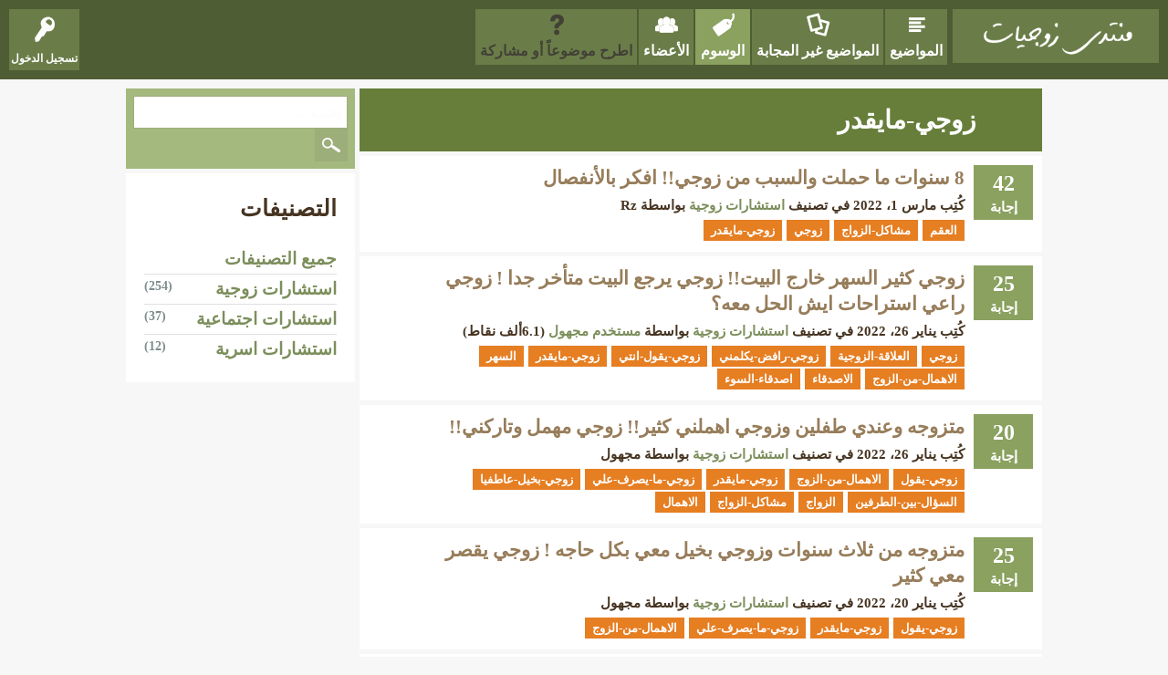

--- FILE ---
content_type: text/html; charset=utf-8
request_url: https://alzawaj.org/tag/%D8%B2%D9%88%D8%AC%D9%8A-%D9%85%D8%A7%D9%8A%D9%82%D8%AF%D8%B1
body_size: 6469
content:
<!DOCTYPE html>
<html lang="ar">
<!-- Powered by Question2Answer - http://www.question2answer.org/ -->
<head>
<meta charset="utf-8">
<title>زوجي-مايقدر - الزواج - مشاكل زوجية وحلولها</title>
<meta name="viewport" content="width=device-width, initial-scale=1">
<style>
@font-face {
 font-family: 'Ubuntu'; font-weight: normal; font-style: normal;
 src: local('Ubuntu'),
  url('../qa-theme/SnowFlat/fonts/ubuntu-regular.woff2') format('woff2'), url('../qa-theme/SnowFlat/fonts/ubuntu-regular.woff') format('woff');
}
@font-face {
 font-family: 'Ubuntu'; font-weight: bold; font-style: normal;
 src: local('Ubuntu Bold'), local('Ubuntu-Bold'),
  url('../qa-theme/SnowFlat/fonts/ubuntu-bold.woff2') format('woff2'), url('../qa-theme/SnowFlat/fonts/ubuntu-bold.woff') format('woff');
}
@font-face {
 font-family: 'Ubuntu'; font-weight: normal; font-style: italic;
 src: local('Ubuntu Italic'), local('Ubuntu-Italic'),
  url('../qa-theme/SnowFlat/fonts/ubuntu-italic.woff2') format('woff2'), url('../qa-theme/SnowFlat/fonts/ubuntu-italic.woff') format('woff');
}
@font-face {
 font-family: 'Ubuntu'; font-weight: bold; font-style: italic;
 src: local('Ubuntu Bold Italic'), local('Ubuntu-BoldItalic'),
  url('../qa-theme/SnowFlat/fonts/ubuntu-bold-italic.woff2') format('woff2'), url('../qa-theme/SnowFlat/fonts/ubuntu-bold-italic.woff') format('woff');
}
</style>
<link rel="stylesheet" href="../qa-theme/SnowFlat/qa-styles.css?1.8.8">
<link rel="stylesheet" href="../qa-theme/SnowFlat/qa-styles-rtl.css?1.8.8">
<style>
.qa-nav-user { margin: 0 !important; }
@media (max-width: 979px) {
 body.qa-template-user.fixed, body[class*="qa-template-user-"].fixed { padding-top: 118px !important; }
 body.qa-template-users.fixed { padding-top: 95px !important; }
}
@media (min-width: 980px) {
 body.qa-template-users.fixed { padding-top: 105px !important;}
}
</style>
<link rel="canonical" href="https://alzawaj.org/tag/%D8%B2%D9%88%D8%AC%D9%8A-%D9%85%D8%A7%D9%8A%D9%82%D8%AF%D8%B1">
<meta name="Keywords" content="مشاكل زوجية وحلوله، مشاكل زوجية عالم حواء، منتدى المشاكل الزوجية، مشاكل متزوجين، مشاكل الفراش الزوجي، مشاكل المتزوجات، مشاكل زوجية أسئلة وأجوبة، مشاكل زوجية في الفراش، مشاكل زوجية محرجة، مشاكل زوجية وطرق حله، مشاكل زوجية في الفراش منتدى، مشاكل الفراش، مشكلات زوجية، مشاكل زوجية غريبة، مشاكل زوجية محرجة، الزواج">
<meta property="og:title" content="منتدى الزواج ومشاكله" />
<meta property="og:description" content="مشاكل زوجية وحلولها ، مشاكل زوجية عالم حواء ، منتدى المشاكل الزوجية ، مشاكل متزوجين ، مشاكل الفراش الزوجي ، مشاكل المتزوجات ، مشاكل زوجية أسئلة وأجوبة." />
<meta property="og:image" content="https://alzawaj.org/og-alzawaj.png" /><meta property="fb:app_id" content="https://www.facebook.com/alzawajorg" /><meta name="twitter:creator" content="@alzawajorg" />
<meta name="twitter:title" content="منتدى المشاكل الزوجية" />
<meta name="twitter:description" content="مشاكل زوجية وحلولها ، مشاكل زوجية عالم حواء ، منتدى المشاكل الزوجية ، مشاكل متزوجين ، مشاكل الفراش الزوجي ، مشاكل المتزوجات ، مشاكل زوجية أسئلة وأجوبة." />
<meta name="twitter:image" content="https://alzawaj.org/og-alzawaj.png" /><meta name="twitter:card" content="summary_large_image" /><meta name="twitter:image:alt" content="منتدى الزواج" />
<link rel="apple-touch-icon" sizes="120x120" href="/apple-touch-icon-120x120.png" /><link rel="apple-touch-icon" sizes="120x120" href="/apple-touch-icon-120x120.png" />
<link rel="apple-touch-icon" sizes="152x152" href="/apple-touch-icon-152x152.png" /><link rel="apple-touch-icon" sizes="152x152" href="/apple-touch-icon-152x152.png" />
<link rel="apple-touch-icon" sizes="180x180" href="/apple-touch-icon-180x180.png" /><link rel="apple-touch-icon" sizes="180x180" href="/apple-touch-icon-180x180.png" />
<link rel="apple-touch-icon" sizes="180x180" href="/apple-touch-icon.png">
<link rel="icon" type="image/png" sizes="32x32" href="/favicon-32x32.png">
<link rel="icon" type="image/png" sizes="16x16" href="/favicon-16x16.png">
<link rel="manifest" href="/site.webmanifest">
<link rel="shortcut icon" href="favicon.ico" type="image/x-icon" />
<script async src="https://pagead2.googlesyndication.com/pagead/js/adsbygoogle.js?client=ca-pub-1953115629066428"
     crossorigin="anonymous"></script>
<script>
var qa_root = '..\/';
var qa_request = 'tag\/زوجي-مايقدر';
</script>
<script src="../qa-content/jquery-3.5.1.min.js"></script>
<script src="../qa-content/qa-global.js?1.8.8"></script>
<script src="../qa-theme/SnowFlat/js/snow-core.js?1.8.8"></script>
</head>
<body
class="qa-template-tag qa-theme-snowflat qa-body-js-off"
>
<script>
var b = document.getElementsByTagName('body')[0];
b.className = b.className.replace('qa-body-js-off', 'qa-body-js-on');
</script>
<div id="qam-topbar" class="clearfix">
<div class="qam-main-nav-wrapper clearfix">
<div class="sb-toggle-left qam-menu-toggle"><i class="icon-th-list"></i></div>
<div class="qam-account-items-wrapper">
<div id="qam-account-toggle" class="qam-logged-out">
<i class="icon-key qam-auth-key"></i>
<div class="qam-account-handle">تسجيل الدخول</div>
</div>
<div class="qam-account-items clearfix">
<form action="../login?to=tag%2F%25D8%25B2%25D9%2588%25D8%25AC%25D9%258A-%25D9%2585%25D8%25A7%25D9%258A%25D9%2582%25D8%25AF%25D8%25B1" method="post">
<input type="text" name="emailhandle" dir="auto" placeholder="البريد الإلكتروني أو اسم المستخدم ">
<input type="password" name="password" dir="auto" placeholder="كلمة المرور ">
<div><input type="checkbox" name="remember" id="qam-rememberme" value="1">
<label for="qam-rememberme">تذكر</label></div>
<input type="hidden" name="code" value="0-1770086302-a36fd3313f5ef29ba0f4f434b166eb53650584ea">
<input type="submit" value="تسجيل الدخول" class="qa-form-tall-button qa-form-tall-button-login" name="dologin">
</form>
<div class="qa-nav-user">
<ul class="qa-nav-user-list">
<li class="qa-nav-user-item qa-nav-user-register">
<a href="../register?to=tag%2F%25D8%25B2%25D9%2588%25D8%25AC%25D9%258A-%25D9%2585%25D8%25A7%25D9%258A%25D9%2582%25D8%25AF%25D8%25B1" class="qa-nav-user-link">تسجيل</a>
</li>
</ul>
<div class="qa-nav-user-clear">
</div>
</div>
</div> <!-- END qam-account-items -->
</div> <!-- END qam-account-items-wrapper -->
<div class="qa-logo">
<a href="../" class="qa-logo-link" title="الزواج - مشاكل زوجية وحلولها"><img src="https://alzawaj.org/qa-theme/SnowFlat/images/logo.png" width="280" height="70" alt="الزواج - مشاكل زوجية وحلولها"></a>
</div>
<div class="qa-nav-main">
<ul class="qa-nav-main-list">
<li class="qa-nav-main-item qa-nav-main-questions">
<a href="../questions" class="qa-nav-main-link">المواضيع</a>
</li>
<li class="qa-nav-main-item qa-nav-main-unanswered">
<a href="../unanswered" class="qa-nav-main-link">المواضيع غير المجابة</a>
</li>
<li class="qa-nav-main-item qa-nav-main-tag">
<a href="../tags" class="qa-nav-main-link qa-nav-main-selected">الوسوم</a>
</li>
<li class="qa-nav-main-item qa-nav-main-user">
<a href="../users" class="qa-nav-main-link">الأعضاء</a>
</li>
<li class="qa-nav-main-item qa-nav-main-ask">
<a href="../ask" class="qa-nav-main-link">اطرح موضوعاً أو مشاركة</a>
</li>
</ul>
<div class="qa-nav-main-clear">
</div>
</div>
</div> <!-- END qam-main-nav-wrapper -->
</div> <!-- END qam-topbar -->
<div class="qam-ask-search-box"><div class="qam-ask-mobile"><a href="../ask" class="turquoise">اطرح موضوعاً أو مشاركة</a></div><div class="qam-search-mobile turquoise" id="qam-search-mobile"></div></div>
<div class="qam-search turquoise the-top" id="the-top-search">
<div class="qa-search">
<form method="get" action="../search">
<input type="text" placeholder="بحث..." name="q" value="" class="qa-search-field">
<input type="submit" value="بحث" class="qa-search-button">
</form>
</div>
</div>
<div class="qa-body-wrapper">
<div class="qa-main-wrapper">
<div class="qa-main">
<div class="qa-main-heading">
<h1>
زوجي-مايقدر
</h1>
</div>
<div class="qa-part-q-list">
<form method="post" action="../tag/%D8%B2%D9%88%D8%AC%D9%8A-%D9%85%D8%A7%D9%8A%D9%82%D8%AF%D8%B1">
<div class="qa-q-list">
<div class="qa-q-list-item" id="q3291">
<div class="qa-q-item-stats">
<span class="qa-a-count">
<span class="qa-a-count-data">42</span><span class="qa-a-count-pad"> إجابة</span>
</span>
</div>
<div class="qa-q-item-main">
<div class="qa-q-item-title">
<a href="../3291/8-%D8%B3%D9%86%D9%88%D8%A7%D8%AA-%D9%85%D8%A7-%D8%AD%D9%85%D9%84%D8%AA-%D9%88%D8%A7%D9%84%D8%B3%D8%A8%D8%A8-%D9%85%D9%86-%D8%B2%D9%88%D8%AC%D9%8A-%D8%A7%D9%81%D9%83%D8%B1-%D8%A8%D8%A7%D9%84%D8%A3%D9%86%D9%81%D8%B5%D8%A7%D9%84">8 سنوات ما حملت والسبب من زوجي!! افكر بالأنفصال</a>
</div>
<span class="qa-q-item-avatar-meta">
<span class="qa-q-item-meta">
<span class="qa-q-item-what">كُتِب</span>
<span class="qa-q-item-when">
<span class="qa-q-item-when-data">مارس 1، 2022</span>
</span>
<span class="qa-q-item-where">
<span class="qa-q-item-where-pad">في تصنيف </span><span class="qa-q-item-where-data"><a href="../%D8%A7%D8%B3%D8%AA%D8%B4%D8%A7%D8%B1%D8%A7%D8%AA-%D8%B2%D9%88%D8%AC%D9%8A%D8%A9" class="qa-category-link">استشارات زوجية</a></span>
</span>
<span class="qa-q-item-who">
<span class="qa-q-item-who-pad">بواسطة </span>
<span class="qa-q-item-who-data">Rz</span>
</span>
</span>
</span>
<div class="qa-q-item-tags">
<ul class="qa-q-item-tag-list">
<li class="qa-q-item-tag-item"><a href="../tag/%D8%A7%D9%84%D8%B9%D9%82%D9%85" class="qa-tag-link">العقم</a></li>
<li class="qa-q-item-tag-item"><a href="../tag/%D9%85%D8%B4%D8%A7%D9%83%D9%84-%D8%A7%D9%84%D8%B2%D9%88%D8%A7%D8%AC" class="qa-tag-link">مشاكل-الزواج</a></li>
<li class="qa-q-item-tag-item"><a href="../tag/%D8%B2%D9%88%D8%AC%D9%8A" class="qa-tag-link">زوجي</a></li>
<li class="qa-q-item-tag-item"><a href="../tag/%D8%B2%D9%88%D8%AC%D9%8A-%D9%85%D8%A7%D9%8A%D9%82%D8%AF%D8%B1" class="qa-tag-link">زوجي-مايقدر</a></li>
</ul>
</div>
</div>
<div class="qa-q-item-clear">
</div>
</div> <!-- END qa-q-list-item -->
<div class="qa-q-list-item" id="q2417">
<div class="qa-q-item-stats">
<span class="qa-a-count">
<span class="qa-a-count-data">25</span><span class="qa-a-count-pad"> إجابة</span>
</span>
</div>
<div class="qa-q-item-main">
<div class="qa-q-item-title">
<a href="../2417/%D8%B2%D9%88%D8%AC%D9%8A-%D9%83%D8%AB%D9%8A%D8%B1-%D8%A7%D9%84%D8%B3%D9%87%D8%B1-%D8%AE%D8%A7%D8%B1%D8%AC-%D8%A7%D9%84%D8%A8%D9%8A%D8%AA-%D8%B2%D9%88%D8%AC%D9%8A-%D9%8A%D8%B1%D8%AC%D8%B9-%D8%A7%D9%84%D8%A8%D9%8A%D8%AA-%D9%85%D8%AA%D8%A3%D8%AE%D8%B1-%D8%B2%D9%88%D8%AC%D9%8A-%D8%A7%D8%B3%D8%AA%D8%B1%D8%A7%D8%AD%D8%A7%D8%AA">زوجي كثير السهر خارج البيت!! زوجي يرجع البيت متأخر جدا ! زوجي راعي استراحات ايش الحل معه؟</a>
</div>
<span class="qa-q-item-avatar-meta">
<span class="qa-q-item-meta">
<span class="qa-q-item-what">كُتِب</span>
<span class="qa-q-item-when">
<span class="qa-q-item-when-data">يناير 26، 2022</span>
</span>
<span class="qa-q-item-where">
<span class="qa-q-item-where-pad">في تصنيف </span><span class="qa-q-item-where-data"><a href="../%D8%A7%D8%B3%D8%AA%D8%B4%D8%A7%D8%B1%D8%A7%D8%AA-%D8%B2%D9%88%D8%AC%D9%8A%D8%A9" class="qa-category-link">استشارات زوجية</a></span>
</span>
<span class="qa-q-item-who">
<span class="qa-q-item-who-pad">بواسطة </span>
<span class="qa-q-item-who-data"><a href="../user/%D9%85%D8%B3%D8%AA%D8%AE%D8%AF%D9%85%20%D9%85%D8%AC%D9%87%D9%88%D9%84" class="qa-user-link">مستخدم مجهول</a></span>
<span class="qa-q-item-who-points">
<span class="qa-q-item-who-points-pad">(</span><span class="qa-q-item-who-points-data">6.1ألف</span><span class="qa-q-item-who-points-pad"> نقاط)</span>
</span>
</span>
</span>
</span>
<div class="qa-q-item-tags">
<ul class="qa-q-item-tag-list">
<li class="qa-q-item-tag-item"><a href="../tag/%D8%B2%D9%88%D8%AC%D9%8A" class="qa-tag-link">زوجي</a></li>
<li class="qa-q-item-tag-item"><a href="../tag/%D8%A7%D9%84%D8%B9%D9%84%D8%A7%D9%82%D8%A9-%D8%A7%D9%84%D8%B2%D9%88%D8%AC%D9%8A%D8%A9" class="qa-tag-link">العلاقة-الزوجية</a></li>
<li class="qa-q-item-tag-item"><a href="../tag/%D8%B2%D9%88%D8%AC%D9%8A-%D8%B1%D8%A7%D9%81%D8%B6-%D9%8A%D9%83%D9%84%D9%85%D9%86%D9%8A" class="qa-tag-link">زوجي-رافض-يكلمني</a></li>
<li class="qa-q-item-tag-item"><a href="../tag/%D8%B2%D9%88%D8%AC%D9%8A-%D9%8A%D9%82%D9%88%D9%84-%D8%A7%D9%86%D8%AA%D9%8A" class="qa-tag-link">زوجي-يقول-انتي</a></li>
<li class="qa-q-item-tag-item"><a href="../tag/%D8%B2%D9%88%D8%AC%D9%8A-%D9%85%D8%A7%D9%8A%D9%82%D8%AF%D8%B1" class="qa-tag-link">زوجي-مايقدر</a></li>
<li class="qa-q-item-tag-item"><a href="../tag/%D8%A7%D9%84%D8%B3%D9%87%D8%B1" class="qa-tag-link">السهر</a></li>
<li class="qa-q-item-tag-item"><a href="../tag/%D8%A7%D9%84%D8%A7%D9%87%D9%85%D8%A7%D9%84-%D9%85%D9%86-%D8%A7%D9%84%D8%B2%D9%88%D8%AC" class="qa-tag-link">الاهمال-من-الزوج</a></li>
<li class="qa-q-item-tag-item"><a href="../tag/%D8%A7%D9%84%D8%A7%D8%B5%D8%AF%D9%82%D8%A7%D8%A1" class="qa-tag-link">الاصدقاء</a></li>
<li class="qa-q-item-tag-item"><a href="../tag/%D8%A7%D8%B5%D8%AF%D9%82%D8%A7%D8%A1-%D8%A7%D9%84%D8%B3%D9%88%D8%A1" class="qa-tag-link">اصدقاء-السوء</a></li>
</ul>
</div>
</div>
<div class="qa-q-item-clear">
</div>
</div> <!-- END qa-q-list-item -->
<div class="qa-q-list-item" id="q2337">
<div class="qa-q-item-stats">
<span class="qa-a-count">
<span class="qa-a-count-data">20</span><span class="qa-a-count-pad"> إجابة</span>
</span>
</div>
<div class="qa-q-item-main">
<div class="qa-q-item-title">
<a href="../2337/%D9%85%D8%AA%D8%B2%D9%88%D8%AC%D9%87-%D9%88%D8%B9%D9%86%D8%AF%D9%8A-%D8%B7%D9%81%D9%84%D9%8A%D9%86-%D9%88%D8%B2%D9%88%D8%AC%D9%8A-%D8%A7%D9%87%D9%85%D9%84%D9%86%D9%8A-%D9%83%D8%AB%D9%8A%D8%B1-%D8%B2%D9%88%D8%AC%D9%8A-%D9%85%D9%87%D9%85%D9%84-%D9%88%D8%AA%D8%A7%D8%B1%D9%83%D9%86%D9%8A">متزوجه وعندي طفلين وزوجي اهملني كثير!! زوجي مهمل وتاركني!!</a>
</div>
<span class="qa-q-item-avatar-meta">
<span class="qa-q-item-meta">
<span class="qa-q-item-what">كُتِب</span>
<span class="qa-q-item-when">
<span class="qa-q-item-when-data">يناير 26، 2022</span>
</span>
<span class="qa-q-item-where">
<span class="qa-q-item-where-pad">في تصنيف </span><span class="qa-q-item-where-data"><a href="../%D8%A7%D8%B3%D8%AA%D8%B4%D8%A7%D8%B1%D8%A7%D8%AA-%D8%B2%D9%88%D8%AC%D9%8A%D8%A9" class="qa-category-link">استشارات زوجية</a></span>
</span>
<span class="qa-q-item-who">
<span class="qa-q-item-who-pad">بواسطة </span>
<span class="qa-q-item-who-data">مجهول</span>
</span>
</span>
</span>
<div class="qa-q-item-tags">
<ul class="qa-q-item-tag-list">
<li class="qa-q-item-tag-item"><a href="../tag/%D8%B2%D9%88%D8%AC%D9%8A-%D9%8A%D9%82%D9%88%D9%84" class="qa-tag-link">زوجي-يقول</a></li>
<li class="qa-q-item-tag-item"><a href="../tag/%D8%A7%D9%84%D8%A7%D9%87%D9%85%D8%A7%D9%84-%D9%85%D9%86-%D8%A7%D9%84%D8%B2%D9%88%D8%AC" class="qa-tag-link">الاهمال-من-الزوج</a></li>
<li class="qa-q-item-tag-item"><a href="../tag/%D8%B2%D9%88%D8%AC%D9%8A-%D9%85%D8%A7%D9%8A%D9%82%D8%AF%D8%B1" class="qa-tag-link">زوجي-مايقدر</a></li>
<li class="qa-q-item-tag-item"><a href="../tag/%D8%B2%D9%88%D8%AC%D9%8A-%D9%85%D8%A7-%D9%8A%D8%B5%D8%B1%D9%81-%D8%B9%D9%84%D9%8A" class="qa-tag-link">زوجي-ما-يصرف-علي</a></li>
<li class="qa-q-item-tag-item"><a href="../tag/%D8%B2%D9%88%D8%AC%D9%8A-%D8%A8%D8%AE%D9%8A%D9%84-%D8%B9%D8%A7%D8%B7%D9%81%D9%8A%D8%A7" class="qa-tag-link">زوجي-بخيل-عاطفيا</a></li>
<li class="qa-q-item-tag-item"><a href="../tag/%D8%A7%D9%84%D8%B3%D8%A4%D8%A7%D9%84-%D8%A8%D9%8A%D9%86-%D8%A7%D9%84%D8%B7%D8%B1%D9%81%D9%8A%D9%86" class="qa-tag-link">السؤال-بين-الطرفين</a></li>
<li class="qa-q-item-tag-item"><a href="../tag/%D8%A7%D9%84%D8%B2%D9%88%D8%A7%D8%AC" class="qa-tag-link">الزواج</a></li>
<li class="qa-q-item-tag-item"><a href="../tag/%D9%85%D8%B4%D8%A7%D9%83%D9%84-%D8%A7%D9%84%D8%B2%D9%88%D8%A7%D8%AC" class="qa-tag-link">مشاكل-الزواج</a></li>
<li class="qa-q-item-tag-item"><a href="../tag/%D8%A7%D9%84%D8%A7%D9%87%D9%85%D8%A7%D9%84" class="qa-tag-link">الاهمال</a></li>
</ul>
</div>
</div>
<div class="qa-q-item-clear">
</div>
</div> <!-- END qa-q-list-item -->
<div class="qa-q-list-item" id="q2305">
<div class="qa-q-item-stats">
<span class="qa-a-count">
<span class="qa-a-count-data">25</span><span class="qa-a-count-pad"> إجابة</span>
</span>
</div>
<div class="qa-q-item-main">
<div class="qa-q-item-title">
<a href="../2305/%D9%85%D8%AA%D8%B2%D9%88%D8%AC%D9%87-%D9%85%D9%86-%D8%AB%D9%84%D8%A7%D8%AB-%D8%B3%D9%86%D9%88%D8%A7%D8%AA-%D9%88%D8%B2%D9%88%D8%AC%D9%8A-%D8%A8%D8%AE%D9%8A%D9%84-%D9%85%D8%B9%D9%8A-%D8%A8%D9%83%D9%84-%D8%AD%D8%A7%D8%AC%D9%87-%D8%B2%D9%88%D8%AC%D9%8A-%D9%8A%D9%82%D8%B5%D8%B1-%D9%85%D8%B9%D9%8A-%D9%83%D8%AB%D9%8A%D8%B1">متزوجه من ثلاث سنوات وزوجي بخيل معي بكل حاجه ! زوجي يقصر معي كثير</a>
</div>
<span class="qa-q-item-avatar-meta">
<span class="qa-q-item-meta">
<span class="qa-q-item-what">كُتِب</span>
<span class="qa-q-item-when">
<span class="qa-q-item-when-data">يناير 20، 2022</span>
</span>
<span class="qa-q-item-where">
<span class="qa-q-item-where-pad">في تصنيف </span><span class="qa-q-item-where-data"><a href="../%D8%A7%D8%B3%D8%AA%D8%B4%D8%A7%D8%B1%D8%A7%D8%AA-%D8%B2%D9%88%D8%AC%D9%8A%D8%A9" class="qa-category-link">استشارات زوجية</a></span>
</span>
<span class="qa-q-item-who">
<span class="qa-q-item-who-pad">بواسطة </span>
<span class="qa-q-item-who-data">مجهول</span>
</span>
</span>
</span>
<div class="qa-q-item-tags">
<ul class="qa-q-item-tag-list">
<li class="qa-q-item-tag-item"><a href="../tag/%D8%B2%D9%88%D8%AC%D9%8A-%D9%8A%D9%82%D9%88%D9%84" class="qa-tag-link">زوجي-يقول</a></li>
<li class="qa-q-item-tag-item"><a href="../tag/%D8%B2%D9%88%D8%AC%D9%8A-%D9%85%D8%A7%D9%8A%D9%82%D8%AF%D8%B1" class="qa-tag-link">زوجي-مايقدر</a></li>
<li class="qa-q-item-tag-item"><a href="../tag/%D8%B2%D9%88%D8%AC%D9%8A-%D9%85%D8%A7-%D9%8A%D8%B5%D8%B1%D9%81-%D8%B9%D9%84%D9%8A" class="qa-tag-link">زوجي-ما-يصرف-علي</a></li>
<li class="qa-q-item-tag-item"><a href="../tag/%D8%A7%D9%84%D8%A7%D9%87%D9%85%D8%A7%D9%84-%D9%85%D9%86-%D8%A7%D9%84%D8%B2%D9%88%D8%AC" class="qa-tag-link">الاهمال-من-الزوج</a></li>
</ul>
</div>
</div>
<div class="qa-q-item-clear">
</div>
</div> <!-- END qa-q-list-item -->
<div class="qa-q-list-item" id="q2230">
<div class="qa-q-item-stats">
<span class="qa-a-count">
<span class="qa-a-count-data">27</span><span class="qa-a-count-pad"> إجابة</span>
</span>
</div>
<div class="qa-q-item-main">
<div class="qa-q-item-title">
<a href="../2230/%D8%A7%D9%84%D8%B2%D9%88%D8%AC%D9%87-%D8%A7%D9%84%D8%AB%D8%A7%D9%86%D9%8A%D9%87-%D9%88%D8%A7%D8%B9%D8%A7%D9%86%D9%8A-%D8%AA%D8%B9%D8%A7%D9%85%D9%84-%D8%B2%D9%88%D8%AC%D9%8A-%D8%A7%D9%84%D8%AD%D9%84-%D9%8A%D8%B9%D8%A7%D9%85%D9%84%D9%86%D9%8A-%D9%88%D8%A7%D9%87%D9%85%D8%A7%D9%84-%D8%A7%D8%AA%D8%B5%D8%B1%D9%81">انا الزوجه الثانيه واعاني جدا من سوء تعامل زوجي لي ايش الحل !!! زوجي يعاملني بسوء واهمال كيف اتصرف</a>
</div>
<span class="qa-q-item-avatar-meta">
<span class="qa-q-item-meta">
<span class="qa-q-item-what">كُتِب</span>
<span class="qa-q-item-when">
<span class="qa-q-item-when-data">يناير 18، 2022</span>
</span>
<span class="qa-q-item-where">
<span class="qa-q-item-where-pad">في تصنيف </span><span class="qa-q-item-where-data"><a href="../%D8%A7%D8%B3%D8%AA%D8%B4%D8%A7%D8%B1%D8%A7%D8%AA-%D8%B2%D9%88%D8%AC%D9%8A%D8%A9" class="qa-category-link">استشارات زوجية</a></span>
</span>
<span class="qa-q-item-who">
<span class="qa-q-item-who-pad">بواسطة </span>
<span class="qa-q-item-who-data">shahad</span>
</span>
</span>
</span>
<div class="qa-q-item-tags">
<ul class="qa-q-item-tag-list">
<li class="qa-q-item-tag-item"><a href="../tag/%D8%B2%D9%88%D8%AC%D9%8A-%D9%8A%D9%82%D9%88%D9%84" class="qa-tag-link">زوجي-يقول</a></li>
<li class="qa-q-item-tag-item"><a href="../tag/%D8%B2%D9%88%D8%AC%D9%8A-%D9%85%D8%A7%D9%8A%D9%82%D8%AF%D8%B1" class="qa-tag-link">زوجي-مايقدر</a></li>
<li class="qa-q-item-tag-item"><a href="../tag/%D8%B2%D9%88%D8%AC%D9%8A-%D8%AC%D8%A7%D9%81" class="qa-tag-link">زوجي-جاف</a></li>
<li class="qa-q-item-tag-item"><a href="../tag/%D8%B2%D9%88%D8%AC%D9%8A" class="qa-tag-link">زوجي</a></li>
<li class="qa-q-item-tag-item"><a href="../tag/%D9%85%D8%B4%D8%A7%D9%83%D9%84-%D8%A7%D9%84%D8%B2%D9%88%D8%A7%D8%AC" class="qa-tag-link">مشاكل-الزواج</a></li>
<li class="qa-q-item-tag-item"><a href="../tag/%D9%85%D8%B4%D8%A7%D9%83%D9%84-%D8%A7%D9%84%D8%AD%D8%A8" class="qa-tag-link">مشاكل-الحب</a></li>
<li class="qa-q-item-tag-item"><a href="../tag/%D8%A7%D9%84%D8%B9%D8%A7%D8%B7%D9%81%D9%87" class="qa-tag-link">العاطفه</a></li>
<li class="qa-q-item-tag-item"><a href="../tag/%D8%A7%D9%84%D8%A7%D9%87%D9%85%D8%A7%D9%84-%D9%85%D9%86-%D8%A7%D9%84%D8%B2%D9%88%D8%AC" class="qa-tag-link">الاهمال-من-الزوج</a></li>
<li class="qa-q-item-tag-item"><a href="../tag/%D8%A7%D9%84%D8%A7%D9%87%D9%85%D8%A7%D9%84" class="qa-tag-link">الاهمال</a></li>
</ul>
</div>
</div>
<div class="qa-q-item-clear">
</div>
</div> <!-- END qa-q-list-item -->
<div class="qa-q-list-item" id="q1544">
<div class="qa-q-item-stats">
<span class="qa-a-count">
<span class="qa-a-count-data">25</span><span class="qa-a-count-pad"> إجابة</span>
</span>
</div>
<div class="qa-q-item-main">
<div class="qa-q-item-title">
<a href="../1544/%D8%B2%D9%88%D8%AC%D9%8A-%D8%A8%D8%AE%D9%8A%D9%84-%D8%AC%D8%AF%D8%A7-%D9%88%D9%85%D8%A7%D9%8A%D8%B5%D8%B1%D9%81-%D8%B9%D9%84%D9%8A-%D8%A7%D9%8A%D8%B4-%D8%A7%D9%84%D8%AD%D9%84-%D9%85%D8%B9%D9%87-%D8%AA%D8%B9%D8%A8%D8%AA">زوجي بخيل جدا ومايصرف علي ! ايش الحل معه تعبت !!!</a>
</div>
<span class="qa-q-item-avatar-meta">
<span class="qa-q-item-meta">
<span class="qa-q-item-what">كُتِب</span>
<span class="qa-q-item-when">
<span class="qa-q-item-when-data">يناير 6، 2022</span>
</span>
<span class="qa-q-item-where">
<span class="qa-q-item-where-pad">في تصنيف </span><span class="qa-q-item-where-data"><a href="../%D8%A7%D8%B3%D8%AA%D8%B4%D8%A7%D8%B1%D8%A7%D8%AA-%D8%B2%D9%88%D8%AC%D9%8A%D8%A9" class="qa-category-link">استشارات زوجية</a></span>
</span>
<span class="qa-q-item-who">
<span class="qa-q-item-who-pad">بواسطة </span>
<span class="qa-q-item-who-data">مجهول</span>
</span>
</span>
</span>
<div class="qa-q-item-tags">
<ul class="qa-q-item-tag-list">
<li class="qa-q-item-tag-item"><a href="../tag/%D8%B2%D9%88%D8%AC%D9%8A-%D9%86%D9%81%D8%B3%D9%8A%D8%A7-%D8%AA%D8%B9%D8%A8%D8%A7%D9%86" class="qa-tag-link">زوجي-نفسيا-تعبان</a></li>
<li class="qa-q-item-tag-item"><a href="../tag/%D8%B2%D9%88%D8%AC%D9%8A-%D9%8A%D9%82%D9%88%D9%84" class="qa-tag-link">زوجي-يقول</a></li>
<li class="qa-q-item-tag-item"><a href="../tag/%D8%B2%D9%88%D8%AC%D9%8A-%D9%8A%D9%82%D9%84%D9%84-%D8%A7%D8%AD%D8%AA%D8%B1%D8%A7%D9%85%D9%87-%D9%85%D8%B9%D9%8A" class="qa-tag-link">زوجي-يقلل-احترامه-معي</a></li>
<li class="qa-q-item-tag-item"><a href="../tag/%D8%B2%D9%88%D8%AC%D9%8A-%D9%85%D8%A7-%D9%8A%D8%B5%D8%B1%D9%81-%D8%B9%D9%84%D9%8A" class="qa-tag-link">زوجي-ما-يصرف-علي</a></li>
<li class="qa-q-item-tag-item"><a href="../tag/%D8%B2%D9%88%D8%AC%D9%8A-%D8%A8%D8%AE%D9%8A%D9%84" class="qa-tag-link">زوجي-بخيل</a></li>
<li class="qa-q-item-tag-item"><a href="../tag/%D8%A7%D9%84%D8%A8%D8%AE%D9%84" class="qa-tag-link">البخل</a></li>
<li class="qa-q-item-tag-item"><a href="../tag/%D8%B2%D9%88%D8%AC%D9%8A-%D9%85%D8%A7%D9%8A%D9%82%D8%AF%D8%B1" class="qa-tag-link">زوجي-مايقدر</a></li>
</ul>
</div>
</div>
<div class="qa-q-item-clear">
</div>
</div> <!-- END qa-q-list-item -->
</div> <!-- END qa-q-list -->
<div class="qa-q-list-form">
<input name="code" type="hidden" value="0-1770086302-56bb584db2b63c65402887bd7e7106a0efd8fe6a">
</div>
</form>
</div>
<div class="qa-suggest-next">
لمشاهدة المزيد ، انقر على <a href="../questions">القائمة الكاملة للمواضيع</a> أو <a href="../tags"> الوسوم الشائعة</a>.
</div>
</div> <!-- END qa-main -->
<div id="qam-sidepanel-toggle"><i class="icon-left-open-big"></i></div>
<div class="qa-sidepanel" id="qam-sidepanel-mobile">
<div class="qam-search turquoise ">
<div class="qa-search">
<form method="get" action="../search">
<input type="text" placeholder="بحث..." name="q" value="" class="qa-search-field">
<input type="submit" value="بحث" class="qa-search-button">
</form>
</div>
</div>
<div class="qa-widgets-side qa-widgets-side-top">
<div class="qa-widget-side qa-widget-side-top">
<h2>التصنيفات</h2>
<ul class="qa-nav-cat-list qa-nav-cat-list-1">
<li class="qa-nav-cat-item qa-nav-cat-all">
<a href="../" class="qa-nav-cat-link qa-nav-cat-selected">جميع التصنيفات</a>
</li>
<li class="qa-nav-cat-item qa-nav-cat-استشارات-زوجية">
<a href="../%D8%A7%D8%B3%D8%AA%D8%B4%D8%A7%D8%B1%D8%A7%D8%AA-%D8%B2%D9%88%D8%AC%D9%8A%D8%A9" class="qa-nav-cat-link" title="منتدى المشاكل الزوجية مشاكل زوجية وحلولها ، مشاكل زوجية عالم حواء ، مشاكل متزوجين ، مشاكل الفراش الزوجي ، مشاكل المتزوجات ، استشارات زوجية.">استشارات زوجية</a>
<span class="qa-nav-cat-note">(254)</span>
</li>
<li class="qa-nav-cat-item qa-nav-cat-استشارات-اجتماعية">
<a href="../%D8%A7%D8%B3%D8%AA%D8%B4%D8%A7%D8%B1%D8%A7%D8%AA-%D8%A7%D8%AC%D8%AA%D9%85%D8%A7%D8%B9%D9%8A%D8%A9" class="qa-nav-cat-link" title="مشاكل اجتماعية للنقاش ، مشاكل اجتماعية وحلها ، مشاكل اجتماعية في السعودية ، مشكلتي الاجتماعية ، مشاكل المجتمع ، استشارات اجتماعية ، استشارات اجتماعية أون لاين.">استشارات اجتماعية</a>
<span class="qa-nav-cat-note">(37)</span>
</li>
<li class="qa-nav-cat-item qa-nav-cat-استشارات-اسرية">
<a href="../%D8%A7%D8%B3%D8%AA%D8%B4%D8%A7%D8%B1%D8%A7%D8%AA-%D8%A7%D8%B3%D8%B1%D9%8A%D8%A9" class="qa-nav-cat-link" title="استشارات اسرية ، مشاكل اسرية ، استشارات أسرية ونفسية ، استشارات أسرية مجانية السعودية ، مشكلات اسرية وحلولها ، مشاكل الأبناء وحلولها.">استشارات اسرية</a>
<span class="qa-nav-cat-note">(12)</span>
</li>
</ul>
<div class="qa-nav-cat-clear">
</div>
</div>
</div>
</div> <!-- qa-sidepanel -->
</div> <!-- END main-wrapper -->
</div> <!-- END body-wrapper -->
<div class="qam-footer-box">
<div class="qam-footer-row">
</div> <!-- END qam-footer-row -->
<div class="qa-footer">
<div class="qa-nav-footer">
<ul class="qa-nav-footer-list">
<li class="qa-nav-footer-item qa-nav-footer-feedback">
<a href="../feedback" class="qa-nav-footer-link">اتصل بنا</a>
</li>
<li class="qa-nav-footer-item qa-nav-footer-custom-1">
<a href="../sitemap.xml" class="qa-nav-footer-link" target="_blank">XML Sitemap</a>
</li>
<li class="qa-nav-footer-item qa-nav-footer-custom-2">
<a href="https://kal-el.org" class="qa-nav-footer-link" target="_blank">سوبر مجيب</a>
</li>
<li class="qa-nav-footer-item qa-nav-footer-custom-3">
<a href="https://saudisalaries.com" class="qa-nav-footer-link" target="_blank">موعد الراتب</a>
</li>
<li class="qa-nav-footer-item qa-nav-footer-custom-4">
<a href="https://marhabi.net" class="qa-nav-footer-link" target="_blank">دليل الهاتف</a>
</li>
<li class="qa-nav-footer-item qa-nav-footer-custom-7">
<a href="https://saudishares.org" class="qa-nav-footer-link" target="_blank">حيتان البورصة</a>
</li>
<li class="qa-nav-footer-item qa-nav-footer-custom-8">
<a href="https://abuosama.com" class="qa-nav-footer-link" target="_blank">أبو أسامة</a>
</li>
<li class="qa-nav-footer-item qa-nav-footer-custom-9">
<a href="https://isaudi.info" class="qa-nav-footer-link" target="_blank">سعودي انفو</a>
</li>
<li class="qa-nav-footer-item qa-nav-footer-custom-11">
<a href="https://qrcodefree.online" class="qa-nav-footer-link" target="_blank">إنشاء باركود مجاني QR</a>
</li>
<li class="qa-nav-footer-item qa-nav-footer-custom-12">
<a href="https://strongpassword.online" class="qa-nav-footer-link" target="_blank">كلمة مرور قوية</a>
</li>
</ul>
<div class="qa-nav-footer-clear">
</div>
</div>
<div class="qa-attribution">
جميع المشاركات والإستفسارات المكتوبة في منتدى السيارات لا تعبر عن رأي المنتدى بل تعبر عن رأي كاتبها
</div>
<div class="qa-attribution">
Powered by <a href="http://www.question2answer.org/">Question2Answer</a>
</div>
<div class="qa-footer-clear">
</div>
</div> <!-- END qa-footer -->
</div> <!-- END qam-footer-box -->
<div style="position:absolute;overflow:hidden;clip:rect(0 0 0 0);height:0;width:0;margin:0;padding:0;border:0;">
<span id="qa-waiting-template" class="qa-waiting">...</span>
</div>
</body>
<!-- Powered by Question2Answer - http://www.question2answer.org/ -->
</html>


--- FILE ---
content_type: text/html; charset=utf-8
request_url: https://www.google.com/recaptcha/api2/aframe
body_size: 268
content:
<!DOCTYPE HTML><html><head><meta http-equiv="content-type" content="text/html; charset=UTF-8"></head><body><script nonce="kMnrHRG3n2yOVIk217tYww">/** Anti-fraud and anti-abuse applications only. See google.com/recaptcha */ try{var clients={'sodar':'https://pagead2.googlesyndication.com/pagead/sodar?'};window.addEventListener("message",function(a){try{if(a.source===window.parent){var b=JSON.parse(a.data);var c=clients[b['id']];if(c){var d=document.createElement('img');d.src=c+b['params']+'&rc='+(localStorage.getItem("rc::a")?sessionStorage.getItem("rc::b"):"");window.document.body.appendChild(d);sessionStorage.setItem("rc::e",parseInt(sessionStorage.getItem("rc::e")||0)+1);localStorage.setItem("rc::h",'1770086304109');}}}catch(b){}});window.parent.postMessage("_grecaptcha_ready", "*");}catch(b){}</script></body></html>

--- FILE ---
content_type: text/css
request_url: https://alzawaj.org/qa-theme/SnowFlat/qa-styles-rtl.css?1.8.8
body_size: 5765
content:
body{direction:rtl}pre{border-left:0;border-right:11px solid #3498db;margin:1.7em .3em 1.7em 0;padding:.1em .7em .3em .5em}blockquote{border-left:0;border-right:11px solid #3498db}h1{padding:8px 20px 8px 52px}.qa-search-field{margin:0 0 0 -40px;padding:0 5px 0 40px}.qa-search-button{position:relative}.qam-title-rss{float:left}.entry-content th,.entry-content td,.qa-c-item-content th,.qa-c-item-content td{text-align:right}.entry-content ul,.qa-c-item-content ul{margin:20px 20px 20px 0}.entry-content ul>li:before,.qa-c-item-content ul>li:before{left:auto;right:-1.6em}.entry-content ul>li>ul,.qa-c-item-content ul>li>ul{margin:0 20px 0 0}.entry-content ol,.qa-c-item-content ol{margin:20px 20px 20px 0}.entry-content ol>li>ol,.qa-c-item-content ol>li>ol{margin:0 20px 0 0}.qa-favoriting{right:auto;left:10px}.qa-logo{margin:0 0 0 1px}@media (max-width:979px){.qam-search-mobile{border-left:0;border-right:1px solid #1dd2af}.qam-search-mobile.orange{border-right-color:#f4a62a}.qam-search-mobile.carrot{border-right-color:#e98b39}.qam-search-mobile.alizarin{border-right-color:#ea6153}.qam-search-mobile.turquoise{border-right-color:#1dd2af}.qam-search-mobile.emerald{border-right-color:#40d47e}.qam-search-mobile.peter-river{border-right-color:#4aa3df}.qam-search-mobile.amethyst{border-right-color:#a66bbe}.qam-search-mobile.wet-asphalt{border-right-color:#3d566e}.qam-menu-toggle{float:right;margin:0 0 0 10px}.qa-nav-main{left:auto;right:0}.qa-nav-main-link:before{margin:0 0 0 15px}.qa-nav-sub-item{float:right}}@media (min-width:980px){.qa-nav-main-item{float:right}.qa-nav-main-item-opp{float:left}.qa-nav-main-item-opp:last-child{margin:0 50px 0 0}}.qam-account-items-wrapper{float:left}.qam-account-items{right:auto;left:0}.qa-logged-in:before{margin:0 0 0 10px}.qam-logged-in-points:before{margin:0 0 0 10px}.qa-nav-user-updates:before{margin:0 0 0 10px}.qa-nav-user-logout:before{margin:0 0 0 10px}.qa-q-list-item.qa-q-favorited{border-right:1px solid #8e44ad}.qa-q-item-stats{float:right}@media (min-width:800px){.qa-voting{float:right}}@media (min-width:800px){.qa-a-count,.qa-view-count{float:right}}.qa-q-item-main{float:right;padding-right:10px}@media (max-width:240px){.qa-q-item-main{padding-right:0}}.qam-q-list-close-icon{float:right;margin:5px 0 0 5px}.qa-q-item-avatar{margin:0 0 0 5px}@media (min-width:480px){.qa-q-item-avatar{float:right}}.qa-q-item-meta{float:right}.qa-q-item-meta .qa-category-link.qa-cat-favorited{padding-right:14px}.qa-q-item-meta .qa-category-link.qa-cat-favorited:before{left:auto;right:0}.qa-q-item-meta .qa-user-link.qa-user-favorited{padding-right:14px}.qa-q-item-meta .qa-user-link.qa-user-favorited:before{left:auto;right:0}.qa-tag-link.qa-tag-favorited,.qa-widget-side .qa-q-view-tag-item.qa-tag-favorited{padding-right:25px}.qa-tag-link.qa-tag-favorited:before,.qa-widget-side .qa-q-view-tag-item.qa-tag-favorited:before{left:auto;right:0}.qa-top-users-label .qa-avatar-link{float:right;margin-left:1em}.qa-top-users-label .qa-user-link{float:right}.qa-top-users-label .qa-user-link:before{left:auto;right:-5px;border-left:5px solid #e74c3c}@media (min-width:980px){.qa-top-users-label .qa-user-link:after{right:auto;left:0;border-right:7px solid #e74c3c}.qa-top-users-label .qa-user-link:hover:after,.qa-top-users-label .qa-user-link:focus:after{-ms-transform:translate(-80px,0);-webkit-transform:translate(-80px,0);transform:translate(-80px,0)}}.qa-top-users-label .qa-user-link.qa-user-favorited{padding-right:22px}.qam-user-score-icon{padding:2px 1.8em 2px 6px;float:left}.qam-user-score-icon:before{left:auto;right:0}.qa-browse-cat-link:before{right:auto;left:-5px;border-right:5px solid #c0392b}.qa-browse-cat-note a{right:auto;left:5px;padding:2px 2em 2px 10px}.qa-browse-cat-note a:before{left:auto;right:0}@media (min-width:980px){.qa-template-user [class^="qa-part-form"],.qa-template-user .qa-part-message-list{float:left;clear:left}.qa-template-user .qa-part-form-profile{float:right}}.qa-form-light-button{float:left;margin:0 5px 0 0}.qa-form-light-button-answer{float:right;margin:0 0 0 5px}.qa-form-light-button-comment{float:right}.qa-q-view-stats{float:right}.qam-q-view-close-icon{float:right;margin:8px 0 5px 0}.qa-q-view-avatar{right:auto;left:20px}@media (max-width:979px){.qa-q-view-meta{clear:right}}@media (min-width:980px){.qa-q-view-main{float:right;margin:0 20px 0 0}}.qa-q-view-closed{padding:10px 54px 10px 10px}.qa-q-view-closed:before{left:auto;right:0}.qa-q-view-closed:hover{padding:10px 54px 10px 10px;margin-bottom:5px;background:#e74c3c;color:#fff}.qa-q-view-closed:hover a{color:#fff;border-bottom:1px dotted #fff}.qa-q-view-closed:hover a:hover{color:#fff;border-bottom:0}.qa-a-item-avatar{right:auto;left:20px}.qa-a-selection{position:absolute}@media (max-width:979px){.qa-a-selection{left:auto;right:100px}}@media (min-width:980px){.qa-a-selection{left:auto;right:20px}.qa-a-item-main{float:left;margin:0 20px 0 0}}.qa-a-selection .qa-waiting{margin:-7px -7px 0 0}.qa-c-list-item .qa-form-light-button{float:left;margin:0 5px 0 0}.qa-c-list-item .qa-form-light-button-comment{float:right}.qa-c-item-avatar{right:auto;left:10px}.qa-activity-count-item{float:right}.qa-nav-cat-link.qa-nav-cat-favorited{padding-right:20px}.qa-nav-cat-link.qa-nav-cat-favorited:before{left:auto;right:0}.qa-nav-cat-note{float:left}.qa-feed-link:before{float:right;margin-right:0;margin-left:8px}@media (min-width:480px){.qa-nav-footer{float:right}.qa-attribution{float:left;border-left:1px solid rgba(255,255,255,.5)}.qam-attribution{float:left;padding:0 5px 0 0}}.qa-nav-footer-item{float:right}.qa-nav-footer-link{padding:0 0 0 5px;border-width:0 0 0 1px}@media (min-width:980px){.qa-main{float:right}.qa-sidepanel{float:left}.qam-footer-col{float:right}}.qa-vote-buttons{float:right}.qa-netvote-count-data{direction:ltr;display:inline-block}.qa-attribution{display:none}
  display: none;
}